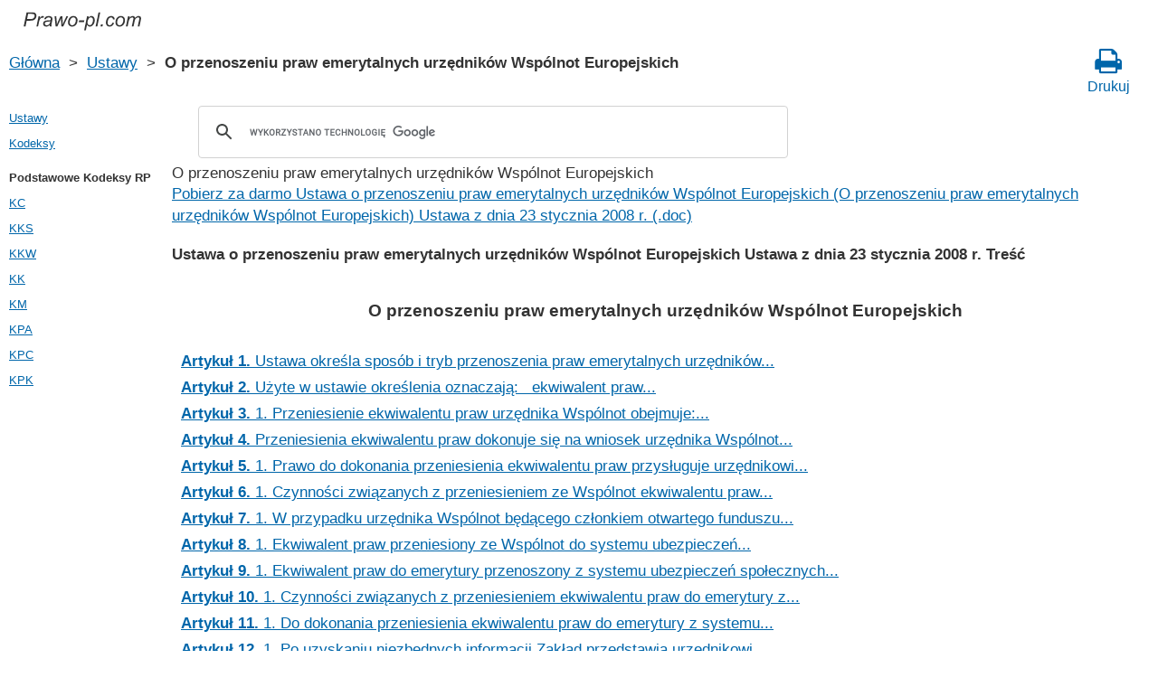

--- FILE ---
content_type: text/html; charset=UTF-8
request_url: https://prawo-pl.com/o_przenoszeniu_praw_emerytalnych_urzednikow_wspolnot_europejskich.htm
body_size: 3576
content:
<!DOCTYPE html>
<html xmlns="http://www.w3.org/1999/xhtml">
<head>
  <title>O przenoszeniu praw emerytalnych urzędników Wspólnot Europejskich Ustawa o przenoszeniu praw emerytalnych urzędników Wspólnot Europejskich Ustawa z dnia 23 stycznia 2008 r. - Prawo Rzeczpospolitej Polski 2021 rok</title>
<meta http-equiv="Content-Type" content="text/html; charset=UTF-8" />
<meta name="keywords" content="O przenoszeniu praw emerytalnych urzędników Wspólnot Europejskich Ustawa o przenoszeniu praw emerytalnych urzędników Wspólnot Europejskich Ustawa z dnia 23 stycznia 2008 r." />
<meta name="description" content="O przenoszeniu praw emerytalnych urzędników Wspólnot Europejskich Ustawa o przenoszeniu praw emerytalnych urzędników Wspólnot Europejskich Ustawa z dnia 23 stycznia 2008 r." />

<meta name="viewport" content="width=device-width, initial-scale=1.0">

<link rel="stylesheet" href="/css/style.css" type="text/css" />
<link rel="stylesheet" href="/css/site_custom.css" type="text/css" />
<link rel="stylesheet" media="print" href="/css/print.css"  type="text/css">
<link rel="stylesheet" href="/css/font-awesome/css/font-awesome.min.css" type="text/css" />

<link rel="shortcut icon" href="/icon.ico" type="image/x-icon" />
<link rel="amphtml" href="https://prawo-pl.com/amp/o_przenoszeniu_praw_emerytalnych_urzednikow_wspolnot_europejskich.htm">

<link rel="dns-prefetch" href="https://www.googletagmanager.com/">
<link rel="dns-prefetch" href="https://www.gstatic.com/">
<link rel="dns-prefetch" href="https://cse.google.com/">
<link rel="dns-prefetch" href="https://connect.facebook.net/">
<link rel="dns-prefetch" href="https://pagead2.googlesyndication.com/">
<link rel="dns-prefetch" href="https://googleads.g.doubleclick.net/">
<link rel="dns-prefetch" href="https://www.google-analytics.com/">
<link rel="dns-prefetch" href="https://www.google.com/">
<link rel="dns-prefetch" href="https://partner.googleadservices.com/">
<link rel="dns-prefetch" href="https://adservice.google.com/">
<link rel="dns-prefetch" href="https://clients1.google.com/">
<link rel="dns-prefetch" href="https://stats.g.doubleclick.net/">
<link rel="dns-prefetch" href="https://fonts.gstatic.com/">
<link rel="dns-prefetch" href="https://www.facebook.com/">
<link rel="dns-prefetch" href="https://tpc.googlesyndication.com/">
<link rel="dns-prefetch" href="https://ajax.googleapis.com/">
<link rel="dns-prefetch" href="https://static.xx.fbcdn.net/">

<script type="text/javascript" src="https://code.jquery.com/jquery-3.2.1.min.js" async></script>
<script type="text/javascript" src="/js/lang/pl.js" async></script>
<script type="text/javascript" src="/js/common.js" async defer></script>

<meta property="fb:admins" content="100000942586356"/>
<meta property="fb:app_id" content="135698570419998"/>	
<meta property="og:url" content="https://prawo-pl.com/o_przenoszeniu_praw_emerytalnych_urzednikow_wspolnot_europejskich.htm" />
<meta property="og:type" content="website" />
<meta property="og:title" content="O przenoszeniu praw emerytalnych urzędników Wspólnot Europejskich" />
<meta property="og:description" content="O przenoszeniu praw emerytalnych urzędników Wspólnot Europejskich Ustawa o przenoszeniu praw emerytalnych urzędników Wspólnot Europejskich Ustawa z dnia 23 stycznia 2008 r." />
<meta property="og:image" content="https://prawo-pl.com/images/og_img.jpg" />
<meta property="og:locale" content="pl_PL" />


<!-- Google Tag Manager -->
<script>(function(w,d,s,l,i){w[l]=w[l]||[];w[l].push({'gtm.start':
new Date().getTime(),event:'gtm.js'});var f=d.getElementsByTagName(s)[0],
j=d.createElement(s),dl=l!='dataLayer'?'&l='+l:'';j.async=true;j.src=
'https://www.googletagmanager.com/gtm.js?id='+i+dl;f.parentNode.insertBefore(j,f);
})(window,document,'script','dataLayer','GTM-PZX5DK8');</script>
<!-- End Google Tag Manager -->


<script async src="//pagead2.googlesyndication.com/pagead/js/adsbygoogle.js"></script>
<script>
  (adsbygoogle = window.adsbygoogle || []).push({
    google_ad_client: "ca-pub-2167603807251059",
    enable_page_level_ads: true
  });
</script>

</head>


<body itemscope="" itemtype="http://schema.org/WebPage">
<!-- Google Tag Manager (noscript) -->
<noscript><iframe src="https://www.googletagmanager.com/ns.html?id=GTM-PZX5DK8" height="0" width="0" style="display:none;visibility:hidden"></iframe></noscript>
<!-- End Google Tag Manager (noscript) -->

<div class="wrapper">

	<header class="header">
       <a class="logo" href="/index.htm"></a>    
	</header><!-- .header-->
  
     <div class="clr"></div>
<div id="br_pr">     
  <div class="breadcrumbs">
        <a class="nava" href="/index.htm" title="">Główna</a>
        &nbsp;&gt;&nbsp;
      <a class="nava" href="/ustawy.htm" title="">Ustawy</a>
        &nbsp;&gt;&nbsp;
      <b>O przenoszeniu praw emerytalnych urzędników Wspólnot Europejskich</b>
      </div>
  
                   <div id="go_back">
        <a class="nava" href="/ustawy.htm"><span><</span> Ustawy</a>           
         </div>			<a class="icon-print" href = "/print/o_przenoszeniu_praw_emerytalnych_urzednikow_wspolnot_europejskich.htm" target="_blank"><span class="fa fa-print fa-2x" aria-hidden="true"></span><br>Drukuj</a>
</div>
  
<div class="middle"> 

		<div class="container">
			<main class="content">
   <div class="null_15"></div>
	 <div id="ctrlcopy"></div>                


<div id="goser">
<script>
  (function() {
    var cx = 'partner-pub-2167603807251059:9620793294';
    var gcse = document.createElement('script');
    gcse.type = 'text/javascript';
    gcse.async = true;
    gcse.src = 'https://cse.google.com/cse.js?cx=' + cx;
    var s = document.getElementsByTagName('script')[0];
    s.parentNode.insertBefore(gcse, s);
  })();
</script>
<gcse:searchbox-only></gcse:searchbox-only>
</div>

       <div class="addnav">
<p class="pst-l">O przenoszeniu praw emerytalnych urzędników Wspólnot Europejskich</p>
</div>

				<div id="statya"> 
<a class="nava" href="/download.php?id=3030" title="Pobierz za darmo Ustawa o przenoszeniu praw emerytalnych urzędników Wspólnot Europejskich Ustawa z dnia 23 stycznia 2008 r.">Pobierz za darmo Ustawa o przenoszeniu praw emerytalnych urzędników Wspólnot Europejskich (O przenoszeniu praw emerytalnych urzędników Wspólnot Europejskich) Ustawa z dnia 23 stycznia 2008 r. (.doc)</a>

<p class="pst-l"><b>Ustawa o przenoszeniu praw emerytalnych urzędników Wspólnot Europejskich Ustawa z dnia 23 stycznia 2008 r. Treść</b></p><br />
<h1>O przenoszeniu praw emerytalnych urzędników Wspólnot Europejskich</h1>
<ul class="no_dsk">
<li><a class="st-l nava" href="/o_przenoszeniu_praw_emerytalnych_urzednikow_wspolnot_europejskich/1.htm" title="Ustawa o przenoszeniu praw emerytalnych urzędników Wspólnot Europejskich Artykuł 1"><b>Artykuł 1.</b> Ustawa określa sposób i tryb przenoszenia praw emerytalnych urzędników...</a></li>
<li><a class="st-l nava" href="/o_przenoszeniu_praw_emerytalnych_urzednikow_wspolnot_europejskich/2.htm" title="Ustawa o przenoszeniu praw emerytalnych urzędników Wspólnot Europejskich Artykuł 2"><b>Artykuł 2.</b>  Użyte w ustawie określenia oznaczają: 
&nbsp; 

 
	 ekwiwalent praw...</a></li>
<li><a class="st-l nava" href="/o_przenoszeniu_praw_emerytalnych_urzednikow_wspolnot_europejskich/3.htm" title="Ustawa o przenoszeniu praw emerytalnych urzędników Wspólnot Europejskich Artykuł 3"><b>Artykuł 3.</b> 1.  Przeniesienie ekwiwalentu praw urzędnika Wspólnot obejmuje:...</a></li>
<li><a class="st-l nava" href="/o_przenoszeniu_praw_emerytalnych_urzednikow_wspolnot_europejskich/4.htm" title="Ustawa o przenoszeniu praw emerytalnych urzędników Wspólnot Europejskich Artykuł 4"><b>Artykuł 4.</b>  Przeniesienia ekwiwalentu praw dokonuje się na wniosek urzędnika Wspólnot...</a></li>
<li><a class="st-l nava" href="/o_przenoszeniu_praw_emerytalnych_urzednikow_wspolnot_europejskich/5.htm" title="Ustawa o przenoszeniu praw emerytalnych urzędników Wspólnot Europejskich Artykuł 5"><b>Artykuł 5.</b>  1. Prawo do dokonania przeniesienia ekwiwalentu praw przysługuje urzędnikowi...</a></li>
<li><a class="st-l nava" href="/o_przenoszeniu_praw_emerytalnych_urzednikow_wspolnot_europejskich/6.htm" title="Ustawa o przenoszeniu praw emerytalnych urzędników Wspólnot Europejskich Artykuł 6"><b>Artykuł 6.</b> 1. Czynności związanych z przeniesieniem ze Wspólnot ekwiwalentu praw...</a></li>
<li><a class="st-l nava" href="/o_przenoszeniu_praw_emerytalnych_urzednikow_wspolnot_europejskich/7.htm" title="Ustawa o przenoszeniu praw emerytalnych urzędników Wspólnot Europejskich Artykuł 7"><b>Artykuł 7.</b>  1. W przypadku urzędnika Wspólnot będącego członkiem otwartego funduszu...</a></li>
<li><a class="st-l nava" href="/o_przenoszeniu_praw_emerytalnych_urzednikow_wspolnot_europejskich/8.htm" title="Ustawa o przenoszeniu praw emerytalnych urzędników Wspólnot Europejskich Artykuł 8"><b>Artykuł 8.</b>  1. Ekwiwalent praw przeniesiony ze Wspólnot do systemu ubezpieczeń...</a></li>
<li><a class="st-l nava" href="/o_przenoszeniu_praw_emerytalnych_urzednikow_wspolnot_europejskich/9.htm" title="Ustawa o przenoszeniu praw emerytalnych urzędników Wspólnot Europejskich Artykuł 9"><b>Artykuł 9.</b> 1. Ekwiwalent praw do emerytury przenoszony z systemu ubezpieczeń społecznych...</a></li>
<li><a class="st-l nava" href="/o_przenoszeniu_praw_emerytalnych_urzednikow_wspolnot_europejskich/10.htm" title="Ustawa o przenoszeniu praw emerytalnych urzędników Wspólnot Europejskich Artykuł 10"><b>Artykuł 10.</b> 1. Czynności związanych z przeniesieniem ekwiwalentu praw do emerytury z...</a></li>
<li><a class="st-l nava" href="/o_przenoszeniu_praw_emerytalnych_urzednikow_wspolnot_europejskich/11.htm" title="Ustawa o przenoszeniu praw emerytalnych urzędników Wspólnot Europejskich Artykuł 11"><b>Artykuł 11.</b>  1. Do dokonania przeniesienia ekwiwalentu praw do emerytury z systemu...</a></li>
<li><a class="st-l nava" href="/o_przenoszeniu_praw_emerytalnych_urzednikow_wspolnot_europejskich/12.htm" title="Ustawa o przenoszeniu praw emerytalnych urzędników Wspólnot Europejskich Artykuł 12"><b>Artykuł 12.</b>  1. Po uzyskaniu niezbędnych informacji Zakład przedstawia urzędnikowi...</a></li>
<li><a class="st-l nava" href="/o_przenoszeniu_praw_emerytalnych_urzednikow_wspolnot_europejskich/13.htm" title="Ustawa o przenoszeniu praw emerytalnych urzędników Wspólnot Europejskich Artykuł 13"><b>Artykuł 13.</b>  1. Potwierdzeniem przyjęcia przez urzędnika Wspólnot warunków przeniesienia...</a></li>
<li><a class="st-l nava" href="/o_przenoszeniu_praw_emerytalnych_urzednikow_wspolnot_europejskich/14.htm" title="Ustawa o przenoszeniu praw emerytalnych urzędników Wspólnot Europejskich Artykuł 14"><b>Artykuł 14.</b>  1. W przypadku urzędnika Wspólnot będącego członkiem otwartego funduszu...</a></li>
<li><a class="st-l nava" href="/o_przenoszeniu_praw_emerytalnych_urzednikow_wspolnot_europejskich/15.htm" title="Ustawa o przenoszeniu praw emerytalnych urzędników Wspólnot Europejskich Artykuł 15"><b>Artykuł 15.</b> 1. W przypadku urzędnika Wspólnot niebędącego członkiem otwartego  funduszu...</a></li>
<li><a class="st-l nava" href="/o_przenoszeniu_praw_emerytalnych_urzednikow_wspolnot_europejskich/16.htm" title="Ustawa o przenoszeniu praw emerytalnych urzędników Wspólnot Europejskich Artykuł 16"><b>Artykuł 16.</b>  W sprawie przeniesienia ekwiwalentu praw do emerytury z systemu ubezpieczeń...</a></li>
<li><a class="st-l nava" href="/o_przenoszeniu_praw_emerytalnych_urzednikow_wspolnot_europejskich/17.htm" title="Ustawa o przenoszeniu praw emerytalnych urzędników Wspólnot Europejskich Artykuł 17"><b>Artykuł 17.</b>  Po dokonaniu przeniesienia, Zakład ewidencjonuje na koncie ubezpieczonego...</a></li>
<li><a class="st-l nava" href="/o_przenoszeniu_praw_emerytalnych_urzednikow_wspolnot_europejskich/18.htm" title="Ustawa o przenoszeniu praw emerytalnych urzędników Wspólnot Europejskich Artykuł 18"><b>Artykuł 18.</b>  1. Czynności związanych z przeniesieniem ekwiwalentu praw do emerytury z...</a></li>
<li><a class="st-l nava" href="/o_przenoszeniu_praw_emerytalnych_urzednikow_wspolnot_europejskich/19.htm" title="Ustawa o przenoszeniu praw emerytalnych urzędników Wspólnot Europejskich Artykuł 19"><b>Artykuł 19.</b>  1. Czynności związanych z przeniesieniem środków zgromadzonych na rachunku...</a></li>
<li><a class="st-l nava" href="/o_przenoszeniu_praw_emerytalnych_urzednikow_wspolnot_europejskich/20.htm" title="Ustawa o przenoszeniu praw emerytalnych urzędników Wspólnot Europejskich Artykuł 20"><b>Artykuł 20.</b>  1. Warunki przeniesienia środków zgromadzonych na rachunku urzędnika...</a></li>
<li><a class="st-l nava" href="/o_przenoszeniu_praw_emerytalnych_urzednikow_wspolnot_europejskich/21.htm" title="Ustawa o przenoszeniu praw emerytalnych urzędników Wspólnot Europejskich Artykuł 21"><b>Artykuł 21.</b>  W przypadku urzędnika Wspólnot urodzonego przed dniem 1 stycznia 1949 r....</a></li>
<li><a class="st-l nava" href="/o_przenoszeniu_praw_emerytalnych_urzednikow_wspolnot_europejskich/22.htm" title="Ustawa o przenoszeniu praw emerytalnych urzędników Wspólnot Europejskich Artykuł 22"><b>Artykuł 22.</b>  Przeniesienie do Wspólnot ekwiwalentu praw jest równoznaczne z utratą przez...</a></li>
<li><a class="st-l nava" href="/o_przenoszeniu_praw_emerytalnych_urzednikow_wspolnot_europejskich/23.htm" title="Ustawa o przenoszeniu praw emerytalnych urzędników Wspólnot Europejskich Artykuł 23"><b>Artykuł 23.</b>  Przeniesienie do Wspólnot ekwiwalentu praw ze środków zgromadzonych na...</a></li>
<li><a class="st-l nava" href="/o_przenoszeniu_praw_emerytalnych_urzednikow_wspolnot_europejskich/24.htm" title="Ustawa o przenoszeniu praw emerytalnych urzędników Wspólnot Europejskich Artykuł 24"><b>Artykuł 24.</b> 1. W sprawach nieuregulowanych w ustawie stosuje się odpowiednio przepisy:...</a></li>
<li><a class="st-l nava" href="/o_przenoszeniu_praw_emerytalnych_urzednikow_wspolnot_europejskich/25.htm" title="Ustawa o przenoszeniu praw emerytalnych urzędników Wspólnot Europejskich Artykuł 25"><b>Artykuł 25.</b>  Do spraw wszczętych i niezakończonych dotyczących przeniesienia ekwiwalentu...</a></li>
<li><a class="st-l nava" href="/o_przenoszeniu_praw_emerytalnych_urzednikow_wspolnot_europejskich/26.htm" title="Ustawa o przenoszeniu praw emerytalnych urzędników Wspólnot Europejskich Artykuł 26"><b>Artykuł 26.</b> Ustawa wchodzi w życie po upływie 6 miesięcy od dnia ogłoszenia. 
 
 
 </a></li>
</ul>
        </div>   <!-- statya -->
        
 <!-- Социалки -->
 <div id="readmatch">
    <div id="rekagain">
  </div> <!-- rekagain -->
</div>     <!-- readmach -->
<br /><br />

<div class="clr"></div>
<div class="addnav">
<div class="fb-like" data-href="https://prawo-pl.com/o_przenoszeniu_praw_emerytalnych_urzednikow_wspolnot_europejskich.htm" data-layout="button_count" data-action="like" data-size="large" data-show-faces="false" data-share="false"></div>
</div>


			</main><!-- .content -->

		</div><!-- .container-->

		<aside class="left-sidebar">

   <div class="popular_law">  <!-- менюха -->
     <a href="/ustawy.htm">Ustawy</a>
     <a href="/kodeksy.htm">Kodeksy</a>
    </div>

      <!-- Популярные нормативные акты -->
   <div class="popular_law">
       <p>Podstawowe Kodeksy RP</p>
       <a href="/kodeks_cywilny.htm" title="Kodeks cywilny">KC</a>
       <a href="/kodeks_karny_skarbowy.htm" title="Kodeks karny skarbowy">KKS</a>
       <a href="/kodeks_karny_wykonawczy.htm" title="Kodeks karny wykonawczy">KKW</a>
       <a href="/kodeks_karny.htm" title="Kodeks karny">KK</a>
       <a href="/kodeks_morski.htm" title="Kodeks morski">KM</a>
       <a href="/kodeks_postepowania_administracyjnego.htm" title="Kodeks postępowania administracyjnego">KPA</a>
       <a href="/kodeks_postepowania_cywilnego.htm" title="Kodeks postępowania cywilnego">KPC</a>
       <a href="/kodeks_postepowania_karnego.htm" title="Kodeks postępowania karnego">KPK</a>
   </div>
<!--   <div class="popular_law">
   </div>-->
   <!-- Конец Популярные нормативные акты -->
    
		</aside><!-- .left-sidebar -->
      
 	</div>  <!-- .middle-->

	<footer class="footer">
		Prawo-pl.com 2015-2020 rok Rzeczpospolitej Polski
	</footer><!-- .footer -->

</div><!-- .wrapper -->

<script>
window.onload = downloadAutointerlinkScript;

function downloadAutointerlinkScript() {
    var element = document.createElement("script");
    element.src = "/js/autointerlink.js";
    document.body.appendChild(element);
}
</script>

<div id="fb-root"></div>
<script>(function(d, s, id) {
  var js, fjs = d.getElementsByTagName(s)[0];
  if (d.getElementById(id)) return;
  js = d.createElement(s); js.id = id;
  js.src = 'https://connect.facebook.net/pl_PL/sdk.js#xfbml=1&version=v2.12&appId=135698570419998';
  fjs.parentNode.insertBefore(js, fjs);
}(document, 'script', 'facebook-jssdk'));</script>

<script defer src="https://static.cloudflareinsights.com/beacon.min.js/vcd15cbe7772f49c399c6a5babf22c1241717689176015" integrity="sha512-ZpsOmlRQV6y907TI0dKBHq9Md29nnaEIPlkf84rnaERnq6zvWvPUqr2ft8M1aS28oN72PdrCzSjY4U6VaAw1EQ==" data-cf-beacon='{"version":"2024.11.0","token":"1d73b92e8fe04db3b691c323a3a40de2","r":1,"server_timing":{"name":{"cfCacheStatus":true,"cfEdge":true,"cfExtPri":true,"cfL4":true,"cfOrigin":true,"cfSpeedBrain":true},"location_startswith":null}}' crossorigin="anonymous"></script>
</body>
</html>

--- FILE ---
content_type: text/html; charset=utf-8
request_url: https://www.google.com/recaptcha/api2/aframe
body_size: 115
content:
<!DOCTYPE HTML><html><head><meta http-equiv="content-type" content="text/html; charset=UTF-8"></head><body><script nonce="qjBswTeBXkiGvwkTF5kg_g">/** Anti-fraud and anti-abuse applications only. See google.com/recaptcha */ try{var clients={'sodar':'https://pagead2.googlesyndication.com/pagead/sodar?'};window.addEventListener("message",function(a){try{if(a.source===window.parent){var b=JSON.parse(a.data);var c=clients[b['id']];if(c){var d=document.createElement('img');d.src=c+b['params']+'&rc='+(localStorage.getItem("rc::a")?sessionStorage.getItem("rc::b"):"");window.document.body.appendChild(d);sessionStorage.setItem("rc::e",parseInt(sessionStorage.getItem("rc::e")||0)+1);localStorage.setItem("rc::h",'1769234146460');}}}catch(b){}});window.parent.postMessage("_grecaptcha_ready", "*");}catch(b){}</script></body></html>

--- FILE ---
content_type: text/css
request_url: https://prawo-pl.com/css/style.css
body_size: 1259
content:
/* CSS Reset */
html, body, div, span, applet, object, iframe,
h1, h2, h3, h4, h5, h6, p, blockquote, pre,
a, abbr, acronym, address, big, cite, code,
del, dfn, img, ins, kbd, q, s, samp,
small, strike, sub, sup, tt, var,
u, center,
dl, dt, dd, ol, ul, li,
fieldset, form, label, legend,
table, caption, tbody, tfoot, thead, tr, th, td,
article, aside, canvas, details, embed,
figure, figcaption, footer, header, hgroup,
menu, nav, output, ruby, section, summary,
time, mark, audio, video {
	margin: 0;
	padding: 0;
	/*border: 0;*/
	font-size: 100%;
	font: inherit;
/*	vertical-align: baseline;*/
}
/* HTML5 display-role reset for older browsers */
article, aside, details, figcaption, figure,
footer, header, hgroup, menu, nav, section {
	display: block;
}

#ctrlcopy {
	color:transparent;
	height:1px;
	overflow:hidden;
	position:absolute;
	width:1px;
}

body {
	line-height: 1;
}
ol, ul {
	list-style: none;
} 
blockquote, q {
	quotes: none;
}
blockquote:before, blockquote:after,
q:before, q:after {
	content: '';
	content: none;
}
table {
	border-collapse: collapse;
	border-spacing: 0;
}
/* End of CSS Reset */

main, summary {
	display: block;
}
body {
 width: 100%;
 margin-top: 0px;
 padding: 0px;
 font-size: 12pt;
 font-family: Arial;
 color: #333333;
}
.wrapper {
 max-width: 1400px;
 margin: auto;
}

A {
 /*font-size: 11.5pt;*/
 color: #0066AA;
 cursor: pointer;
}

A:hover {
 text-decoration: none;
 color: #00AA33;
}

IMG {
 border: 0px;
 margin: 0px;
}

h1 {
 padding: 0px;
 margin: 0px;
 font-size: 14pt;
 font-weight: bold;
 text-align: center;
}

h2 {
 padding: 0px;
 margin: 0px;
 font-size: 11.5pt;
 font-weight: bold;
}

#statya p{
	padding-top: 20px;
}
/* Header
-----------------------------------------------------------------------------*/
.header {
  width: 100%;
  height: 26px;
  text-align: center;
}

a.logo {
 display: block;
 float: left;
 padding: 10px 0 10px 10px;
 width: 171px;
 height: 27px;
 background: url(/images/logo.svg) no-repeat;
 background-position: center, center;
}

.breadcrumbs{
clear: both;
 padding: 5px;
}

#br_pr{
padding: 5px;
display: flex;
justify-content: space-between;
}

.breadstat{
 width: 100%;
 text-align: center;
 padding: 5px;
}
.breadstat form{
 padding-top: 5px;
}
a.icon-print{
    display: block;
    text-decoration: none;
	width: 100px;
	text-align: center;

}

a.icon-print:hover{
	text-decoration: none;
}
/* Middle
-----------------------------------------------------------------------------*/
.middle {
	width: 100%;
	position: relative;
}

#goser{
  text-align: center;
  padding: 5px;
}
#goser table, #goser table td{
	border: none;
}

.clr{
 clear: both;
}

#go_back{
 display: none;
 padding-left: 30px;
}

#go_back a{
 text-decoration: none;
}

.middle:after {
	display: table;
	clear: both;
	content: '';
}
.container {
	width: 100%;
	float: left;
	overflow: hidden;
}

.content {
padding: 5px 5px 5px 190px;
position: relative;
float:left;
}

#ads1{
  clear: both;
  position: relative;
}

#squareAds
{
 float: none/*left*/;
 margin-right: 5px;
 width: 100%;
}

.kodzak{
 width: 48%;
 position: relative;
 float: left;
 margin-bottom: 20px;
}
.kodzak a{
 display: block;
 padding-top: 5px;
 width: 100%;
}

#statya{
 margin:10px 0;
}

a.st-l{
 display: block;
 padding-top: 5px;
 width: 100%;
}

p.pst-l{
 line-height: 1.3em;
 text-align: left;
}

#statya sub{vertical-align: sub;
	
}

#statya p.phr{
 text-align: center;
 line-height: 1.3em;
}

#statya ol{
  list-style-type: decimal;
  list-style-position: inside;
}

#statya ol[type="a"]{
  list-style-type: lower-alpha;
  margin-left: 20px;
}

#statya  ol[type="I"]{
  counter-reset: liCounter;
	list-style: none;
  margin-left: 20px;
}
#statya  ol[type="I"] > li::before {
	content: counter( liCounter ) ') ';
	counter-increment: liCounter;
}

/*---change ul priv_pol---*/
#statya ul{
    list-style-type: disc;
    list-style-position: inside;
    padding: 10px 0 10px 10px;
}
/*------*/
/*
#statya ul{
 list-style-type: disc;
 margin-left: 20px;
}
*/
#statya ul.no_dsk{
 list-style-type: none;
 margin-left: 0px;
}

 li.phr{
 text-align: center;
 line-height: 1.3em;
}

li.pst-l{
  text-align: left;
  line-height: 1.3em;
}


#statya .p_mar40{
	margin-left: 40px; 
}

#statya .p_mar80{
	margin-left: 80px; 
}

#statya .p_mar120{
	margin-left: 120px; 
}

#statya .p_mar160{
	margin-left: 160px; 
}

.kons{
 display: block;
 text-align: center;
 }
#readmatch{
 width: 100%;
}

.fb-like{
 padding-right: 5px ;
 clear: both;   
}
#vk_like{
 padding-right: 5px ;
}

#vk_comments{
 padding: 5px ;
}
/* Left Sidebar
-----------------------------------------------------------------------------*/
.left-sidebar {
	float: left;
	width: 170px;
	margin-left: -100%;
	position: relative;
/*  padding: 2%;*/
}

.popular_law, .popular_law a, .popular_law p{
 width: 170px;
 font-size: 10pt;
 display: block; 
 margin: 0;
 padding: 5px;
 float: left;
}

.popular_law p {
font-weight: bold; 
}

#LeftAds{
 padding: 10px;
}
/* Footer
-----------------------------------------------------------------------------*/
.footer {
/*	height: 50px;*/
  text-align: center;
  overflow: hidden;
  line-height: 50px;
}

@media (max-width: 1000px) {
      .left-sidebar {
        width: 95%;
        margin-left: auto;
        margin-right: auto;
      }
      .content{
       padding: 0;
      }
      
      #statya {
       margin: 0 5px 0 5px;
      }
              
        #LeftAds{
         display: none;
        }
.popular_law, .popular_law a, .popular_law p{
        width: 150px;
        }        
    }
    
@media (max-width: 800px) {
     .volont {
       display: none;
     }
     a.logo{
      margin: 0;
     }
     #goser {
   display: none;
   }
   .kodzak{
    width: 100%;
   }
A {
 /*font-size: 11.5pt;*/
 color: #0044CC;
}
}

@media (max-width: 600px) {
     .breadcrumbs{
       display: none;
     }
 #go_back{
 display: block;
}
     .header {
        padding: 0;
      }
   a.icon-print{
     display: none;
   }
}  

@media (max-height: 750px) {
     .volont {
       display: none;
     }
}

@media (max-height: 600px) and (min-width: 800px) {
     #squareAds {
       display: none;
     }
}

@media (max-height: 500px) {
     #goser {
       display: none;
     }
}  
@media (max-width: 1300px) {
     #squareAds {
	float: none;
     }
}


--- FILE ---
content_type: text/plain
request_url: https://www.google-analytics.com/j/collect?v=1&_v=j102&a=342063613&t=pageview&_s=1&dl=https%3A%2F%2Fprawo-pl.com%2Fo_przenoszeniu_praw_emerytalnych_urzednikow_wspolnot_europejskich.htm&ul=en-us%40posix&dt=O%20przenoszeniu%20praw%20emerytalnych%20urz%C4%99dnik%C3%B3w%20Wsp%C3%B3lnot%20Europejskich%20Ustawa%20o%20przenoszeniu%20praw%20emerytalnych%20urz%C4%99dnik%C3%B3w%20Wsp%C3%B3lnot%20Europejskich%20Ustawa%20z%20dnia%2023%20stycznia%202008%20r.%20-%20Prawo%20Rzeczpospolitej%20Polski%202021%20rok&sr=1280x720&vp=1280x720&_u=YEBAAAABAAAAAC~&jid=757019819&gjid=998438150&cid=71258429.1769234128&tid=UA-61799901-1&_gid=1858977650.1769234128&_r=1&_slc=1&gtm=45He61m0n81PZX5DK8za200&gcd=13l3l3l3l1l1&dma=0&tag_exp=103116026~103200004~104527907~104528501~104684208~104684211~105391252~115938465~115938469~116682875~116992597~117041587~117042505&z=1645585625
body_size: -449
content:
2,cG-QTL0Q46FTK